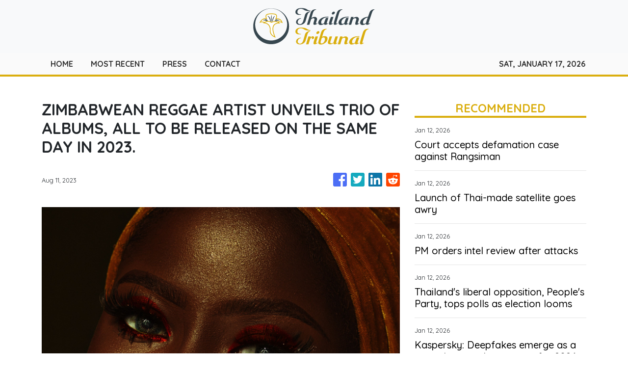

--- FILE ---
content_type: text/html; charset=utf-8
request_url: https://us-central1-vertical-news-network.cloudfunctions.net/get/fetch-include-rss
body_size: 22360
content:
[
  {
    "id": 111336553,
    "title": "Court accepts defamation case against Rangsiman",
    "summary": "The Criminal Court has accepted a criminal defamation case against People’s Party party-list MP Rangsiman Rome, ruling that his remarks accusing a foreign businessman of involvement in a scam and call-centre network were defamatory and not supported by evidence.",
    "slug": "court-accepts-defamation-case-against-rangsiman",
    "link": "https://www.bangkokpost.com/thailand/politics/3174020/court-accepts-defamation-case-against-rangsiman",
    "date_published": "2026-01-12T13:21:00.000Z",
    "images": "",
    "categories": "1558",
    "img_id": "0",
    "caption": "",
    "country": "Thailand",
    "source_type": "rss",
    "source": "Bangkok Post"
  },
  {
    "id": 111326031,
    "title": "Launch of Thai-made satellite goes awry",
    "summary": "The Indian Space Research Organisation (ISRO) has confirmed an anomaly during the launch sequence of a rocket carrying Thailand’s high-resolution Earth observation satellite THEOS-2A, resulted in the spacecraft not reaching its intended orbit.",
    "slug": "launch-of-thaimade-satellite-goes-awry",
    "link": "https://www.bangkokpost.com/thailand/general/3174010/launch-of-thaimade-satellite-goes-awry",
    "date_published": "2026-01-12T13:10:00.000Z",
    "images": "",
    "categories": "1558",
    "img_id": "0",
    "caption": "",
    "country": "Thailand",
    "source_type": "rss",
    "source": "Bangkok Post"
  },
  {
    "id": 111326032,
    "title": "PM orders intel review after attacks",
    "summary": "Prime Minister and Interior Minister Anutin Charnvirakul said intelligence operations need to be comprehensively overhauled following the weekend bombings and arson attacks in the southern border provinces.",
    "slug": "pm-orders-intel-review-after-attacks",
    "link": "https://www.bangkokpost.com/thailand/general/3174005/pm-orders-intel-review-after-attacks",
    "date_published": "2026-01-12T12:56:00.000Z",
    "images": "",
    "categories": "1558",
    "img_id": "0",
    "caption": "",
    "country": "Thailand",
    "source_type": "rss",
    "source": "Bangkok Post"
  },
  {
    "id": 111324877,
    "title": "US action in Venezuela fuels Asia’s fears of collapsing rules-based order",
    "summary": "America’s capture of Venezuelan strongman Nicolas Maduro in a special operation sent shock waves across the world. With characteristically bombastic rhetoric, US President Donald Trump hailed Operation Absolute Resolve as “an assault like people have not seen since World War II” and “one of the most stunning, effective and powerful displays of American military might” in history.\nHis deputies were quick to add that the operation also showed the long arm of the US justice system by accusing...",
    "slug": "us-action-in-venezuela-fuels-asias-fears-of-collapsing-rulesbased-order",
    "link": "https://www.scmp.com/opinion/asia-opinion/article/3339093/us-action-venezuela-fuels-asias-fears-collapsing-rules-based-order?utm_source=rss_feed",
    "date_published": "2026-01-12T12:30:11.000Z",
    "images": "https://cdn.i-scmp.com/sites/default/files/styles/1280x720/public/d8/images/canvas/2026/01/12/eeec6c7e-78f1-4065-b645-c824201e4605_76fae755.jpg?itok=1HSPwbdG&v=1768210846",
    "categories": "1558",
    "img_id": "0",
    "caption": "",
    "country": "SEA",
    "source_type": "rss",
    "source": "South China Morning Post"
  },
  {
    "id": 111324878,
    "title": "Singapore takes stock of lessons from Hong Kong’s Tai Po blaze",
    "summary": "Singapore has begun reviewing early findings from the investigation into Hong Kong’s deadly Tai Po high-rise blaze, with ministers signalling that lessons from the tragedy could feed into tighter rules on construction and maintenance works in the city state.\nLawmakers said in parliament on Monday that observations made by Hong Kong authorities about the fire at Wang Fuk Court would be studied and, where relevant, incorporated into Singapore’s legislation and policy framework.\nThe blaze, which...",
    "slug": "singapore-takes-stock-of-lessons-from-hong-kongs-tai-po-blaze",
    "link": "https://www.scmp.com/week-asia/health-environment/article/3339628/singapore-takes-stock-lessons-hong-kongs-tai-po-blaze?utm_source=rss_feed",
    "date_published": "2026-01-12T12:12:10.000Z",
    "images": "https://cdn.i-scmp.com/sites/default/files/styles/1280x720/public/d8/images/canvas/2026/01/12/be3297f7-07d4-469c-b209-daf922ddaf2f_53e94cbe.jpg?itok=gDbPyyha&v=1768219928",
    "categories": "1558",
    "img_id": "0",
    "caption": "",
    "country": "SEA",
    "source_type": "rss",
    "source": "South China Morning Post"
  },
  {
    "id": 111326033,
    "title": "Thailand's liberal opposition, People's Party, tops polls as election looms",
    "summary": "Thailand's progressive opposition People's Party and its ​leader are most favoured among voters for next month's general election, two surveys showed, underlining the stiff challenge facing caretaker Prime Minister Anutin Charnvirakul's bid to stay in power.",
    "slug": "thailands-liberal-opposition-peoples-party-tops-polls-as-election-looms",
    "link": "https://www.bangkokpost.com/thailand/politics/3173979/thailands-liberal-opposition-peoples-party-tops-polls-as-election-looms",
    "date_published": "2026-01-12T12:02:00.000Z",
    "images": "",
    "categories": "1558",
    "img_id": "0",
    "caption": "",
    "country": "Thailand",
    "source_type": "rss",
    "source": "Bangkok Post"
  },
  {
    "id": 111316994,
    "title": "Kaspersky: Deepfakes emerge as a top cybersecurity concern for 2026",
    "summary": "The rise of deepfakes has evolved from a fringe technological curiosity to one of the most pressing cybersecurity concerns heading into 2026, according to new predictions from Kaspersky. As AI adoption accelerates across the Asia Pacific (APAC), the region is becoming both a proving ground for innovation and a testing arena for increasingly sophisticated cyber […]\nThe post Kaspersky: Deepfakes emerge as a top cybersecurity concern for 2026 appeared first on e27.",
    "slug": "kaspersky-deepfakes-emerge-as-a-top-cybersecurity-concern-for-2026",
    "link": "https://e27.co/kapersky-deepfakes-20260112/",
    "date_published": "2026-01-12T10:43:25.000Z",
    "images": "https://e27.co/wp-content/uploads/2026/01/kaspersky_deepfake.PM_.jpg",
    "categories": "3492,4637,1005,1432,1436,2688,3484,3493,3552,3563,3566,4645,4654,4671,4728,4743,4751,4752,4758,4771,4772,4779,4780,4794,4795,4796,4797",
    "img_id": "0",
    "caption": "",
    "country": "SEA",
    "source_type": "rss",
    "source": "e27"
  },
  {
    "id": 111314954,
    "title": "Malaysian man posing as security guard forced woman to perform ‘indecent act’: police",
    "summary": "A Malaysian man has been arrested over allegations he posed as a security guard to rob a young couple in a car park in Kuala Lumpur before forcing the woman to perform “an indecent act”, police have said.\nWangsa Maju district police chief Assistant Commissioner Mohamad Lazim Ismail said a report was lodged on Wednesday after the alleged attack the previous night in Ayer Panas, Setapak, where the 19-year-old woman and her boyfriend were in their car eating burgers and recording a “mukbang...",
    "slug": "malaysian-man-posing-as-security-guard-forced-woman-to-perform-indecent-act-police",
    "link": "https://www.scmp.com/week-asia/people/article/3339611/malaysian-man-posing-security-guard-forced-woman-perform-indecent-act-police?utm_source=rss_feed",
    "date_published": "2026-01-12T10:28:55.000Z",
    "images": "https://cdn.i-scmp.com/sites/default/files/styles/1280x720/public/d8/images/canvas/2026/01/12/f0187bdf-db16-4d17-8929-958efe622021_76fe2b03.jpg?itok=-KnQwg2H&v=1768213734",
    "categories": "1558",
    "img_id": "0",
    "caption": "",
    "country": "SEA",
    "source_type": "rss",
    "source": "South China Morning Post"
  },
  {
    "id": 111316123,
    "title": "Video highlights gap between textbook Thai and real-life handwriting",
    "summary": "A video posted by the social media account @ThaibyChom, which teaches Thai to foreigners, has gone viral, sparking heated discussion and highlighting the striking contrast between textbook Thai script and how the language is commonly written by native speakers.",
    "slug": "video-highlights-gap-between-textbook-thai-and-reallife-handwriting",
    "link": "https://www.bangkokpost.com/thailand/general/3173928/video-highlights-gap-between-textbook-thai-and-reallife-handwriting",
    "date_published": "2026-01-12T10:10:00.000Z",
    "images": "",
    "categories": "1558",
    "img_id": "0",
    "caption": "",
    "country": "Thailand",
    "source_type": "rss",
    "source": "Bangkok Post"
  },
  {
    "id": 111316124,
    "title": "Arrest warrant for Chinese man after compatriot robbed in Pattaya",
    "summary": "CHON BURI - The Pattaya Provincial Court has issued an arrest warrant for a Chinese man suspected of tying up and robbing a Chinese property broker in her Mercedes-Benz  at a housing estate on Sunday night.",
    "slug": "arrest-warrant-for-chinese-man-after-compatriot-robbed-in-pattaya",
    "link": "https://www.bangkokpost.com/thailand/general/3173914/arrest-warrant-for-chinese-man-after-compatriot-robbed-in-pattaya",
    "date_published": "2026-01-12T09:20:00.000Z",
    "images": "",
    "categories": "1558",
    "img_id": "0",
    "caption": "",
    "country": "Thailand",
    "source_type": "rss",
    "source": "Bangkok Post"
  },
  {
    "id": 111303515,
    "title": "Japan’s top diplomat heads to Philippines with South China Sea top of mind",
    "summary": "Japan’s top diplomat is heading to the Philippines this week for talks expected to focus on maritime tensions in the South China Sea and Tokyo’s strategic role in the region.\nForeign Minister Toshimitsu Motegi’s stop in Manila on Thursday is part of a nine-day diplomatic tour of the Middle East and Asia that began last Saturday, with stops in Israel, the Palestinian territories, Qatar and India.\nHis talks with Philippine Foreign Affairs Secretary Maria Theresa Lazaro are expected to review...",
    "slug": "japans-top-diplomat-heads-to-philippines-with-south-china-sea-top-of-mind",
    "link": "https://www.scmp.com/week-asia/politics/article/3339547/japans-top-diplomat-heads-philippines-south-china-sea-top-mind?utm_source=rss_feed",
    "date_published": "2026-01-12T09:00:10.000Z",
    "images": "https://cdn.i-scmp.com/sites/default/files/styles/1280x720/public/d8/images/canvas/2026/01/12/4799909c-236f-4607-b418-d8dd9600882b_93c33aa7.jpg?itok=nsrTFsXP&v=1768194376",
    "categories": "1558",
    "img_id": "0",
    "caption": "",
    "country": "SEA",
    "source_type": "rss",
    "source": "South China Morning Post"
  },
  {
    "id": 111306086,
    "title": "AI’s biggest bottleneck isn’t intelligence but fragmentation: i10X co-founder",
    "summary": "AI models are getting smarter by the week, but for most teams, the real struggle isn’t intelligence, it’s fragmentation. Too many tools, overlapping subscriptions, messy workflows, and no clear way to know what actually works. In Part 1 of e27’s interview with Patrick Linden, co-founder of Iterative- and Antler-backed i10X, which enables users to access […]\nThe post AI’s biggest bottleneck isn’t intelligence but fragmentation: i10X co-founder appeared first on e27.",
    "slug": "ais-biggest-bottleneck-isnt-intelligence-but-fragmentation-i10x-cofounder",
    "link": "https://e27.co/ais-biggest-bottleneck-isnt-intelligence-but-fragmentation-i10x-co-founder-20260112/",
    "date_published": "2026-01-12T08:54:24.000Z",
    "images": "https://e27.co/wp-content/uploads/2026/01/i1OX_interview_part_1.png",
    "categories": "3492,4637,1005,1432,1436,2688,3484,3493,3552,3563,3566,4645,4654,4671,4728,4743,4751,4752,4758,4771,4772,4779,4780,4794,4795,4796,4797",
    "img_id": "0",
    "caption": "",
    "country": "SEA",
    "source_type": "rss",
    "source": "e27"
  },
  {
    "id": 111304704,
    "title": "Army to regulate illegal river jetties on southern border",
    "summary": "In the wake of the weekend bombings, the army is closely checking all illegal piers along the Golok River in Narathiwat province with a plan to control their operations, believing they are used by insurgents entering and fleeing Thailand.",
    "slug": "army-to-regulate-illegal-river-jetties-on-southern-border",
    "link": "https://www.bangkokpost.com/thailand/general/3173873/army-to-regulate-illegal-river-jetties-on-southern-border",
    "date_published": "2026-01-12T08:11:00.000Z",
    "images": "",
    "categories": "1558",
    "img_id": "0",
    "caption": "",
    "country": "Thailand",
    "source_type": "rss",
    "source": "Bangkok Post"
  },
  {
    "id": 111303516,
    "title": "Philippine tourism chief’s magazine cover controversy prompts debate over branding",
    "summary": "The Philippines’ tourism chief has drawn criticism after appearing on the cover of a lifestyle magazine intended to promote the country’s destinations, reviving complaints that the department’s messaging has become overly focused on its leader at a time when visitor numbers are slipping.\nChristina Frasco, secretary of the Philippines’ Department of Tourism (DOT), appeared on the cover of the December issue of Philippine Topics, pictured against a beach backdrop and alongside a story on the...",
    "slug": "philippine-tourism-chiefs-magazine-cover-controversy-prompts-debate-over-branding",
    "link": "https://www.scmp.com/week-asia/people/article/3339575/philippine-tourism-chiefs-magazine-cover-controversy-prompts-debate-over-branding?utm_source=rss_feed",
    "date_published": "2026-01-12T08:07:32.000Z",
    "images": "https://cdn.i-scmp.com/sites/default/files/styles/1280x720/public/d8/images/canvas/2026/01/12/a5c8adfa-4955-4b9e-9b70-6f1ddc99aac9_24a85e0f.jpg?itok=qpPlcRKi&v=1768204156",
    "categories": "1558",
    "img_id": "0",
    "caption": "",
    "country": "SEA",
    "source_type": "rss",
    "source": "South China Morning Post"
  },
  {
    "id": 111296616,
    "title": "Crypto rebounds as gold hits all-time high and oil surges on Iran tensions",
    "summary": "Markets opened the week on a note of cautious optimism, even as US exchanges remained shuttered for a holiday on January 12, 2026. The momentum carried over from the previous Friday, when the S&P 500 notched a record close at 6,966.28, buoyed by unexpectedly strong US jobs data that tempered fears of imminent and aggressive […]\nThe post Crypto rebounds as gold hits all-time high and oil surges on Iran tensions appeared first on e27.",
    "slug": "crypto-rebounds-as-gold-hits-alltime-high-and-oil-surges-on-iran-tensions",
    "link": "https://e27.co/crypto-rebounds-as-gold-hits-all-time-high-and-oil-surges-on-iran-tensions-20260112/",
    "date_published": "2026-01-12T07:33:21.000Z",
    "images": "https://e27.co/wp-content/uploads/2026/01/e27-2.png",
    "categories": "3492,4637,1005,1432,1436,2688,3484,3493,3552,3563,3566,4645,4654,4671,4728,4743,4751,4752,4758,4771,4772,4779,4780,4794,4795,4796,4797",
    "img_id": "0",
    "caption": "",
    "country": "SEA",
    "source_type": "rss",
    "source": "e27"
  },
  {
    "id": 111294039,
    "title": "Myanmar’s pro-junta party wins Aung San Suu Kyi’s former seat: ‘surprise no one’",
    "summary": "Myanmar’s main pro-military party on Monday claimed victory in the parliamentary seat of sidelined democratic leader Aung San Suu Kyi in an election being derided as a ploy to prolong junta rule.\nThe armed forces have ruled Myanmar for most of the nation’s post-independence history before a decade-long democratic thaw saw civilians assume control.\nBut the military snatched back power with a 2021 coup, deposing and detaining Aung San Suu Kyi after claiming a landslide election victory over the...",
    "slug": "myanmars-projunta-party-wins-aung-san-suu-kyis-former-seat-surprise-no-one",
    "link": "https://www.scmp.com/news/asia/southeast-asia/article/3339573/myanmars-pro-junta-party-wins-aung-san-suu-kyis-former-seat-surprise-no-one?utm_source=rss_feed",
    "date_published": "2026-01-12T07:32:44.000Z",
    "images": "https://cdn.i-scmp.com/sites/default/files/styles/1280x720/public/d8/images/canvas/2026/01/12/d0b4ab63-ca63-42a9-b408-1459bdf30005_7eb6d9cc.jpg?itok=ba6XlbH5&v=1768203163",
    "categories": "1558",
    "img_id": "0",
    "caption": "",
    "country": "SEA",
    "source_type": "rss",
    "source": "South China Morning Post"
  },
  {
    "id": 111294040,
    "title": "Singaporean teen who made peer soak genitals in chilli oil, drink urine, given probation",
    "summary": "A Singaporean teenager who made another teenager perform degrading acts, such as soaking his genitals in chilli oil and drinking his own urine, was given 21 months’ probation on Monday.\nThe 18-year-old male pretended to be a female to deceive the male victim, also 18, into believing that they were in a romantic relationship.\nBoth the accused and the victim, who were around 16 at the time of the offences, cannot be named due to a gag order protecting their identities. The gag order also covers...",
    "slug": "singaporean-teen-who-made-peer-soak-genitals-in-chilli-oil-drink-urine-given-probation",
    "link": "https://www.scmp.com/news/asia/southeast-asia/article/3339563/singapore-teen-who-made-peer-soak-genitals-chilli-oil-drink-urine-given-probation?utm_source=rss_feed",
    "date_published": "2026-01-12T06:51:32.000Z",
    "images": "https://cdn.i-scmp.com/sites/default/files/styles/1280x720/public/d8/images/canvas/2026/01/12/50ff66ce-e686-4bab-8a32-e49083b22967_7c8e21e7.jpg?itok=flmtw912&v=1768200691",
    "categories": "1558",
    "img_id": "0",
    "caption": "",
    "country": "SEA",
    "source_type": "rss",
    "source": "South China Morning Post"
  },
  {
    "id": 111294041,
    "title": "Malaysian police seize drug-laced drinks worth US$246,000, dealer may face death penalty",
    "summary": "Drug-laced drinks worth almost 1 million ringgit (US$246,000) have been seized after a Malaysian narcotics bust that saw the arrest of one dealer.\nAt a press conference on Monday, Kuala Lumpur police chief Fadil Marsus said that the bust was conducted on Wednesday in the capital city, where a 29-year-old man was arrested.\n“Checks in his two vehicles and two residences led to the discovery of several drug packing and processing equipment alongside other drug seizures worth around 832,350...",
    "slug": "malaysian-police-seize-druglaced-drinks-worth-us246000-dealer-may-face-death-penalty",
    "link": "https://www.scmp.com/news/asia/southeast-asia/article/3339554/malaysian-police-seize-drug-laced-drinks-worth-us246000-dealer-faces-death-penalty?utm_source=rss_feed",
    "date_published": "2026-01-12T06:06:29.000Z",
    "images": "https://cdn.i-scmp.com/sites/default/files/styles/1280x720/public/d8/images/canvas/2026/01/12/8f743ad6-49af-4f81-bb98-5fbe27f4a196_60684e2f.jpg?itok=SaZIA_DT&v=1768197988",
    "categories": "1558",
    "img_id": "0",
    "caption": "",
    "country": "SEA",
    "source_type": "rss",
    "source": "South China Morning Post"
  },
  {
    "id": 111295175,
    "title": "Old Aussie sailor found dead on his yacht in Phuket",
    "summary": "PHUKET: An elderly Australian-British man was found dead on his yacht anchored off this southern island province on Sunday.",
    "slug": "old-aussie-sailor-found-dead-on-his-yacht-in-phuket",
    "link": "https://www.bangkokpost.com/thailand/general/3173840/old-aussie-sailor-found-dead-on-his-yacht-in-phuket",
    "date_published": "2026-01-12T05:58:00.000Z",
    "images": "",
    "categories": "1558",
    "img_id": "0",
    "caption": "",
    "country": "Thailand",
    "source_type": "rss",
    "source": "Bangkok Post"
  },
  {
    "id": 111285313,
    "title": "ICEx licence signals Indonesia’s shift from crypto speculation to infrastructure",
    "summary": "Indonesia has taken another step towards institutionalising its digital asset market after the Financial Services Authority (OJK) officially granted a business licence to International Crypto Exchange (ICEx). The licence was issued to ICEx’s operating entity, PT Fortune Integritas Mandiri. The approval positions ICEx as a key pillar in Indonesia’s evolving digital financial asset framework, which has […]\nThe post ICEx licence signals Indonesia’s shift from crypto speculation to infrastructure appeared first on e27.",
    "slug": "icex-licence-signals-indonesias-shift-from-crypto-speculation-to-infrastructure",
    "link": "https://e27.co/icex-licence-signals-indonesias-shift-from-crypto-speculation-to-infrastructure-20260112/",
    "date_published": "2026-01-12T05:49:25.000Z",
    "images": "https://e27.co/wp-content/uploads/2026/01/ICEx_licence_news.png",
    "categories": "3492,4637,1005,1432,1436,2688,3484,3493,3552,3563,3566,4645,4654,4671,4728,4743,4751,4752,4758,4771,4772,4779,4780,4794,4795,4796,4797",
    "img_id": "0",
    "caption": "",
    "country": "SEA",
    "source_type": "rss",
    "source": "e27"
  },
  {
    "id": 111283871,
    "title": "Curfew in Narathiwat lifted",
    "summary": "The night curfew in Narathiwat province was lifted on Monday, with security authorities confident they had control of the situation in the wake of the coordinated bombings and arson in the three southernmost border provinces.",
    "slug": "curfew-in-narathiwat-lifted",
    "link": "https://www.bangkokpost.com/thailand/general/3173800/curfew-in-narathiwat-lifted",
    "date_published": "2026-01-12T05:04:00.000Z",
    "images": "",
    "categories": "1558",
    "img_id": "0",
    "caption": "",
    "country": "Thailand",
    "source_type": "rss",
    "source": "Bangkok Post"
  },
  {
    "id": 111282731,
    "title": "Malaysian LGBTQ glamping event faces conservative backlash: ‘we are not criminals’",
    "summary": "A camping retreat marketed as “Glamping With Pride” has become Malaysia’s latest LGBTQ flashpoint after a poster for the event went viral, triggering outcry among Islamic authorities and a police investigation.\nThe dispute escalated on Monday after the Sultan of Selangor, Sharafuddin Idris Shah, ordered “firm action” against any activity linked to the retreat, according to a joint statement by the Selangor Islamic Religious Council (MAIS) and the Selangor mufti.\nThe statement said the Sultan had...",
    "slug": "malaysian-lgbtq-glamping-event-faces-conservative-backlash-we-are-not-criminals",
    "link": "https://www.scmp.com/week-asia/lifestyle-culture/article/3339543/malaysian-lgbtq-retreat-faces-conservative-backlash-we-are-not-criminals?utm_source=rss_feed",
    "date_published": "2026-01-12T04:41:40.000Z",
    "images": "https://cdn.i-scmp.com/sites/default/files/styles/1280x720/public/d8/images/canvas/2026/01/12/906fb24b-ac11-4508-b004-4ecdf22d5fa0_7fcc8b79.jpg?itok=hD0BegSM&v=1768192897",
    "categories": "1558",
    "img_id": "0",
    "caption": "",
    "country": "SEA",
    "source_type": "rss",
    "source": "South China Morning Post"
  },
  {
    "id": 111285314,
    "title": "Zeya Health wins Antler backing to ease SEA’s healthcare workforce crisis using AI",
    "summary": "Singapore-based healthtech startup Zeya Health has raised US$575,000 in pre-seed funding to expand its AI-native healthcare administration platform across the Asia-Pacific region. The round was led by Antler, with participation from a group of strategic angel investors. Also Read: Profit with purpose: Bridging the digital divide in healthcare The funding comes amid mounting pressure on Southeast Asia’s healthcare systems. The […]\nThe post Zeya Health wins Antler backing to ease SEA’s healthcare workforce crisis using AI appeared first on e27.",
    "slug": "zeya-health-wins-antler-backing-to-ease-seas-healthcare-workforce-crisis-using-ai",
    "link": "https://e27.co/zeya-health-wins-antler-backing-to-ease-seas-healthcare-workforce-crisis-using-ai-20260112/",
    "date_published": "2026-01-12T04:28:48.000Z",
    "images": "https://e27.co/wp-content/uploads/2026/01/Zeya_health_funding.png",
    "categories": "3492,4637,1005,1432,1436,2688,3484,3493,3552,3563,3566,4645,4654,4671,4728,4743,4751,4752,4758,4771,4772,4779,4780,4794,4795,4796,4797",
    "img_id": "0",
    "caption": "",
    "country": "SEA",
    "source_type": "rss",
    "source": "e27"
  },
  {
    "id": 111283872,
    "title": "Israelis arrested partying with drugs on Koh Phangan",
    "summary": "SURAT THANI - Police arrested three Israelis and seized a variety of illicit drugs at a party on Koh Phangan, and apprehended their alleged supplier.",
    "slug": "israelis-arrested-partying-with-drugs-on-koh-phangan",
    "link": "https://www.bangkokpost.com/thailand/general/3173769/israelis-arrested-partying-with-drugs-on-koh-phangan",
    "date_published": "2026-01-12T04:24:00.000Z",
    "images": "",
    "categories": "1558",
    "img_id": "0",
    "caption": "",
    "country": "Thailand",
    "source_type": "rss",
    "source": "Bangkok Post"
  },
  {
    "id": 111283873,
    "title": "Chinese woman bound, robbed, left in crashed Mercedes",
    "summary": "PATTAYA - A Chinese woman found wrapped in adhesive tape inside a crashed Mercedes-Benz at the back of a housing estate told police she had been lured there and robbed.",
    "slug": "chinese-woman-bound-robbed-left-in-crashed-mercedes",
    "link": "https://www.bangkokpost.com/thailand/general/3173760/chinese-woman-bound-robbed-left-in-crashed-mercedes",
    "date_published": "2026-01-12T04:01:00.000Z",
    "images": "",
    "categories": "1558",
    "img_id": "0",
    "caption": "",
    "country": "Thailand",
    "source_type": "rss",
    "source": "Bangkok Post"
  },
  {
    "id": 111274995,
    "title": "The IPO window is open, and SEA startups are walking through",
    "summary": "The way Southeast Asian startups exit the market is undergoing a fundamental transformation. While the total number of exits remains lower than previous peaks, the public markets are showing signs of significant life. The region recorded 15 IPOs in 2025, a substantial 67 per cent increase from the nine recorded in 2024. This trend, highlighted by the “SEA Tech […]\nThe post The IPO window is open, and SEA startups are walking through appeared first on e27.",
    "slug": "the-ipo-window-is-open-and-sea-startups-are-walking-through",
    "link": "https://e27.co/the-ipo-window-is-open-and-sea-startups-are-walking-through-20260112/",
    "date_published": "2026-01-12T02:49:08.000Z",
    "images": "https://e27.co/wp-content/uploads/2026/01/SEA_tech_report_4.png",
    "categories": "3492,4637,1005,1432,1436,2688,3484,3493,3552,3563,3566,4645,4654,4671,4728,4743,4751,4752,4758,4771,4772,4779,4780,4794,4795,4796,4797",
    "img_id": "0",
    "caption": "",
    "country": "SEA",
    "source_type": "rss",
    "source": "e27"
  },
  {
    "id": 111274996,
    "title": "The ASEAN AI rush: Why “move fast and break things” is a dangerous strategy for risk",
    "summary": "Let’s be real for a second. If you walked through any tech conference in Jakarta, Singapore, or Kuala Lumpur this year, you couldn’t go five meters without hearing the words “Generative AI.” It’s the shiny new toy. We are all rushing to integrate it into our customer service, our coding workflows, and our data analysis. […]\nThe post The ASEAN AI rush: Why “move fast and break things” is a dangerous strategy for risk appeared first on e27.",
    "slug": "the-asean-ai-rush-why-move-fast-and-break-things-is-a-dangerous-strategy-for-risk",
    "link": "https://e27.co/the-asean-ai-rush-why-move-fast-and-break-things-is-a-dangerous-strategy-for-risk-20260111/",
    "date_published": "2026-01-12T02:33:26.000Z",
    "images": "https://e27.co/wp-content/uploads/2025/12/e27-7.png",
    "categories": "3492,4637,1005,1432,1436,2688,3484,3493,3552,3563,3566,4645,4654,4671,4728,4743,4751,4752,4758,4771,4772,4779,4780,4794,4795,4796,4797",
    "img_id": "0",
    "caption": "",
    "country": "SEA",
    "source_type": "rss",
    "source": "e27"
  },
  {
    "id": 111263220,
    "title": "Why retailers must think like tech companies to thrive in a data-driven economy",
    "summary": "Retailers are entering the year-end shopping season with renewed optimism as consumer sentiment improves after a period of uncertainty around tariffs and trade policies. Optimism alone, however, is not enough. In today’s data-driven economy, the retail companies that succeed are those that think and act like technology companies.  Modern retail runs on data.  From inventory […]\nThe post Why retailers must think like tech companies to thrive in a data-driven economy appeared first on e27.",
    "slug": "why-retailers-must-think-like-tech-companies-to-thrive-in-a-datadriven-economy",
    "link": "https://e27.co/why-retailers-must-think-like-tech-companies-to-thrive-in-a-data-driven-economy-20260108/",
    "date_published": "2026-01-12T02:00:28.000Z",
    "images": "https://e27.co/wp-content/uploads/2025/12/e27-6-1.png",
    "categories": "3492,4637,1005,1432,1436,2688,3484,3493,3552,3563,3566,4645,4654,4671,4728,4743,4751,4752,4758,4771,4772,4779,4780,4794,4795,4796,4797",
    "img_id": "0",
    "caption": "",
    "country": "SEA",
    "source_type": "rss",
    "source": "e27"
  },
  {
    "id": 111263221,
    "title": "4 marketing trends that will dominate budgets and strategies in 2026",
    "summary": "From the rise of AI integration to the sustained popularity of brand-influencer collaborations, these are the crucial changes marketers should navigate to thrive in the upcoming year. Marketing is an ever-changing field, but some years bring significant shifts that reshape how brands engage with their audiences. Looking ahead to 2026, the blend of technological innovation […]\nThe post 4 marketing trends that will dominate budgets and strategies in 2026 appeared first on e27.",
    "slug": "4-marketing-trends-that-will-dominate-budgets-and-strategies-in-2026",
    "link": "https://e27.co/4-marketing-trends-that-will-dominate-budgets-and-strategies-in-2026-20260106/",
    "date_published": "2026-01-12T01:30:08.000Z",
    "images": "https://e27.co/wp-content/uploads/2026/01/e27.png",
    "categories": "3492,4637,1005,1432,1436,2688,3484,3493,3552,3563,3566,4645,4654,4671,4728,4743,4751,4752,4758,4771,4772,4779,4780,4794,4795,4796,4797",
    "img_id": "0",
    "caption": "",
    "country": "SEA",
    "source_type": "rss",
    "source": "e27"
  },
  {
    "id": 111263222,
    "title": "How Gemini supercharges the Google Workspace you already use",
    "summary": "Most founders start the day the same way: clearing emails in the morning, moving through back-to-back meetings by midday, and making dozens of small decisions in between. By the end of the day, the calendar is full and the inbox is quieter and yet, progress feels harder to point to. Time is spent coordinating, catching […]\nThe post How Gemini supercharges the Google Workspace you already use appeared first on e27.",
    "slug": "how-gemini-supercharges-the-google-workspace-you-already-use",
    "link": "https://e27.co/how-gemini-supercharges-the-google-workspace-you-already-use-20260111/",
    "date_published": "2026-01-12T01:05:47.000Z",
    "images": "https://e27.co/wp-content/uploads/2026/01/44.jpg",
    "categories": "3492,4637,1005,1432,1436,2688,3484,3493,3552,3563,3566,4645,4654,4671,4728,4743,4751,4752,4758,4771,4772,4779,4780,4794,4795,4796,4797",
    "img_id": "0",
    "caption": "",
    "country": "SEA",
    "source_type": "rss",
    "source": "e27"
  },
  {
    "id": 111263223,
    "title": "Top 10 UN SDG problem-based sector opportunities for Southeast Asia and Pacific startups in 2026",
    "summary": "Southeast Asia and the Pacific region are at a critical juncture, facing unique challenges and immense innovation potential. For startups looking to build impactful and profitable ventures, focusing on problem-based solutions aligned with the UN Sustainable Development Goals (SDGs) offers a clear roadmap. In 2026, the following 10 sectors present the most compelling opportunities. The power […]\nThe post Top 10 UN SDG problem-based sector opportunities for Southeast Asia and Pacific startups in 2026 appeared first on e27.",
    "slug": "top-10-un-sdg-problembased-sector-opportunities-for-southeast-asia-and-pacific-startups-in-2026",
    "link": "https://e27.co/top-10-un-sdg-problem-based-sector-opportunities-for-southeast-asia-and-pacific-startups-in-2026-20260106/",
    "date_published": "2026-01-12T01:00:48.000Z",
    "images": "https://e27.co/wp-content/uploads/2026/01/e27-2026-01-06T134955.944.png",
    "categories": "3492,4637,1005,1432,1436,2688,3484,3493,3552,3563,3566,4645,4654,4671,4728,4743,4751,4752,4758,4771,4772,4779,4780,4794,4795,4796,4797",
    "img_id": "0",
    "caption": "",
    "country": "SEA",
    "source_type": "rss",
    "source": "e27"
  },
  {
    "id": 111263224,
    "title": "Why cloud visibility will become the next competitive advantage for ASEAN enterprises",
    "summary": "Rather than treating cloud spend as a back-office responsibility, leading organisations are starting to manage it as an operational discipline. This aligns teams around shared data, enabling clearer decisions on infrastructure, scaling, and performance and making cloud investments easier to forecast and optimise as the business grows. Drawing from its work with enterprises across the […]\nThe post Why cloud visibility will become the next competitive advantage for ASEAN enterprises appeared first on e27.",
    "slug": "why-cloud-visibility-will-become-the-next-competitive-advantage-for-asean-enterprises",
    "link": "https://e27.co/why-cloud-visibility-will-become-the-next-competitive-advantage-for-asean-enterprises-20260111/",
    "date_published": "2026-01-12T01:00:34.000Z",
    "images": "https://e27.co/wp-content/uploads/2026/01/10.png",
    "categories": "3492,4637,1005,1432,1436,2688,3484,3493,3552,3563,3566,4645,4654,4671,4728,4743,4751,4752,4758,4771,4772,4779,4780,4794,4795,4796,4797",
    "img_id": "0",
    "caption": "",
    "country": "SEA",
    "source_type": "rss",
    "source": "e27"
  },
  {
    "id": 111260627,
    "title": "Philippine army colonel faces charges after anti-Marcos post goes viral amid coup concerns",
    "summary": "A Philippine army colonel relieved for his anti-Marcos stance has “voluntarily” returned to his unit and will face charges and psychiatric evaluation, according to his superior.\nAudie Mongao was on Friday discharged from command of the Armed Forces of the Philippines Training Support Group after he publicly withdrew support for President Ferdinand Marcos Jnr in a social media post, saying “it’s too much, enough already”.\nArmy spokesman Louie Dema-ala said Mongao was “put into attached/unassigned...",
    "slug": "philippine-army-colonel-faces-charges-after-antimarcos-post-goes-viral-amid-coup-concerns",
    "link": "https://www.scmp.com/week-asia/politics/article/3339488/philippine-army-colonel-faces-charges-after-anti-marcos-post-goes-viral-amid-coup-concerns?utm_source=rss_feed",
    "date_published": "2026-01-12T00:00:14.000Z",
    "images": "https://cdn.i-scmp.com/sites/default/files/styles/1280x720/public/d8/images/canvas/2026/01/11/9b989f99-b4b4-4d36-95a3-b577d63152c8_1293a96b.jpg?itok=ldVq6G9o&v=1768121399",
    "categories": "1558",
    "img_id": "0",
    "caption": "",
    "country": "SEA",
    "source_type": "rss",
    "source": "South China Morning Post"
  },
  {
    "id": 111249594,
    "title": "Economic Party seizes the moment",
    "summary": "Gen Rangsi Kitiyansap, 62, is a retired army general and leader of the Economic Party. He grew up in a family business casting Buddha statues and graduated from the Armed Forces Academies Preparatory School, Class 22.",
    "slug": "economic-party-seizes-the-moment",
    "link": "https://www.bangkokpost.com/thailand/politics/3173533/economic-party-seizes-the-moment",
    "date_published": "2026-01-11T21:50:00.000Z",
    "images": "",
    "categories": "1558",
    "img_id": "0",
    "caption": "",
    "country": "Thailand",
    "source_type": "rss",
    "source": "Bangkok Post"
  },
  {
    "id": 111249595,
    "title": "Facial scan to prevent health fund fraud",
    "summary": "The National Health Security Office (NHSO) will roll out facial scan verification on Monday as part of an upgrade to the Universal Health Coverage scheme, with the goal of preventing fraud.",
    "slug": "facial-scan-to-prevent-health-fund-fraud",
    "link": "https://www.bangkokpost.com/thailand/general/3173423/facial-scan-to-prevent-health-fund-fraud",
    "date_published": "2026-01-11T21:47:00.000Z",
    "images": "",
    "categories": "1558",
    "img_id": "0",
    "caption": "",
    "country": "Thailand",
    "source_type": "rss",
    "source": "Bangkok Post"
  },
  {
    "id": 111249596,
    "title": "Social media ban for kids?",
    "summary": "Australia notched up a world first last December when it imposed a nationwide social media ban on users under 16 through the Online Safety Amendment (Social Media Minimum Age) Bill. The law prohibits them from holding accounts on major platforms including TikTok, X, Facebook, Instagram, YouTube, Snapchat and Threads.",
    "slug": "social-media-ban-for-kids",
    "link": "https://www.bangkokpost.com/thailand/special-reports/3173613/social-media-ban-for-kids",
    "date_published": "2026-01-11T21:40:00.000Z",
    "images": "",
    "categories": "1558",
    "img_id": "0",
    "caption": "",
    "country": "Thailand",
    "source_type": "rss",
    "source": "Bangkok Post"
  },
  {
    "id": 111249597,
    "title": "Nuts and bolts of the referendum",
    "summary": "Thailand is heading towards another national referendum on constitutional change, to coincide with the next general election on Feb 8.",
    "slug": "nuts-and-bolts-of-the-referendum",
    "link": "https://www.bangkokpost.com/thailand/politics/3173523/nuts-and-bolts-of-the-referendum",
    "date_published": "2026-01-11T21:37:00.000Z",
    "images": "",
    "categories": "1558",
    "img_id": "0",
    "caption": "",
    "country": "Thailand",
    "source_type": "rss",
    "source": "Bangkok Post"
  },
  {
    "id": 111249598,
    "title": "Poll leaders narrow gap",
    "summary": "Prime Minister Anutin Charnvirakul has narrowed the gap with poll leader Natthaphong Ruengpanyawut in the latest survey by the National Institute for Development Administration (Nida), signalling an increasingly competitive race for the premiership ahead of the Feb 8 general election.",
    "slug": "poll-leaders-narrow-gap",
    "link": "https://www.bangkokpost.com/thailand/politics/3173373/poll-leaders-narrow-gap",
    "date_published": "2026-01-11T20:12:00.000Z",
    "images": "",
    "categories": "1558",
    "img_id": "0",
    "caption": "",
    "country": "Thailand",
    "source_type": "rss",
    "source": "Bangkok Post"
  },
  {
    "id": 111261763,
    "title": "Somchai criticises EC's 'biased' info",
    "summary": "Former senator Somchai Swangkarn has urged the Election Commission (EC) to suspend the distribution of referendum information materials to households nationwide, arguing that the content is biased for portraying the 2017 constitution as undemocratic.",
    "slug": "somchai-criticises-ecs-biased-info",
    "link": "https://www.bangkokpost.com/thailand/politics/3173448/somchai-criticises-ecs-biased-info",
    "date_published": "2026-01-11T18:01:00.000Z",
    "images": "",
    "categories": "1558",
    "img_id": "0",
    "caption": "",
    "country": "Thailand",
    "source_type": "rss",
    "source": "Bangkok Post"
  },
  {
    "id": 111261762,
    "title": "Cops raid illegal poker den",
    "summary": "CHON BURI: Ten people were arrested in a raid on an illegal poker den in Chon Buri, following an investigation into the illegal sale of nitrous oxide, commonly known as \"laughing gas\".",
    "slug": "cops-raid-illegal-poker-den",
    "link": "https://www.bangkokpost.com/thailand/general/3173503/cops-raid-illegal-poker-den",
    "date_published": "2026-01-11T18:01:00.000Z",
    "images": "",
    "categories": "1558",
    "img_id": "0",
    "caption": "",
    "country": "Thailand",
    "source_type": "rss",
    "source": "Bangkok Post"
  },
  {
    "id": 111194715,
    "title": "Malaysia suspends Grok access amid global backlash on Musk’s AI",
    "summary": "Malaysia suspended access to Elon Musk’s chatbot Grok over AI-generated pornographic content, the country’s tech regulator said on Sunday.\nThe decision follows global backlash after it emerged that Grok’s image creation feature allowed users to sexualise pictures of women and children using simple text prompts.\nOn Saturday, Indonesia became the first country to deny all access to the tool, which has been restricted to paying subscribers elsewhere.\nThe Malaysian Communications and Multimedia...",
    "slug": "malaysia-suspends-grok-access-amid-global-backlash-on-musks-ai",
    "link": "https://www.scmp.com/news/asia/southeast-asia/article/3339510/malaysia-suspends-grok-access-amid-global-backlash-musks-ai?utm_source=rss_feed",
    "date_published": "2026-01-11T13:03:38.000Z",
    "images": "https://cdn.i-scmp.com/sites/default/files/styles/1280x720/public/d8/images/canvas/2026/01/11/5d2325db-5888-47a9-a23f-de0ddd0a4c06_4a58d7b2.jpg?itok=LX64qvTg&v=1768136615",
    "categories": "1558",
    "img_id": "0",
    "caption": "",
    "country": "SEA",
    "source_type": "rss",
    "source": "South China Morning Post"
  },
  {
    "id": 111195829,
    "title": "UTN vows cost relief, rejects graft",
    "summary": "The United Thai Nation (UTN) Party has highlighted cost-of-living relief as core policy and rejected grey capital.",
    "slug": "utn-vows-cost-relief-rejects-graft",
    "link": "https://www.bangkokpost.com/thailand/politics/3173328/utn-vows-cost-relief-rejects-graft",
    "date_published": "2026-01-11T10:52:00.000Z",
    "images": "",
    "categories": "1558",
    "img_id": "0",
    "caption": "",
    "country": "Thailand",
    "source_type": "rss",
    "source": "Bangkok Post"
  },
  {
    "id": 111174247,
    "title": "Night curfew in Narathiwat, border controls tightened",
    "summary": "NARATHIWAT - A night curfew has been imposed in Narathiwat and security tightened at border crossings with Malaysia following the bombings and arson at 11 petrol stations across three southern border provinces early Sunday morning.",
    "slug": "night-curfew-in-narathiwat-border-controls-tightened",
    "link": "https://www.bangkokpost.com/thailand/general/3173319/night-curfew-in-narathiwat-border-controls-tightened",
    "date_published": "2026-01-11T09:21:00.000Z",
    "images": "",
    "categories": "1558",
    "img_id": "0",
    "caption": "",
    "country": "Thailand",
    "source_type": "rss",
    "source": "Bangkok Post"
  },
  {
    "id": 111173107,
    "title": "4 injured in bombings in Thailand’s south amid ongoing insurgency",
    "summary": "Assailants detonated bombs at nearly a dozen petrol stations in Thailand’s south early Sunday, injuring four people, the army said, the latest attacks in the insurgency-hit region.\nA low-level conflict since 2004 has killed thousands of people as rebels in the Muslim-majority region bordering Malaysia battle for greater autonomy.\nSeveral bombs exploded within a 40-minute period after midnight on Sunday, igniting 11 petrol stations across Thailand’s southernmost provinces of Narathiwat, Pattani...",
    "slug": "4-injured-in-bombings-in-thailands-south-amid-ongoing-insurgency",
    "link": "https://www.scmp.com/news/asia/southeast-asia/article/3339487/4-injured-bombings-thailands-south-amid-ongoing-insurgency?utm_source=rss_feed",
    "date_published": "2026-01-11T08:31:53.000Z",
    "images": "https://cdn.i-scmp.com/sites/default/files/styles/1280x720/public/d8/images/canvas/2026/01/11/e6420a5e-03e6-4736-9d58-c44574e7d111_0faf205d.jpg?itok=60nmgkpB&v=1768120310",
    "categories": "1558",
    "img_id": "0",
    "caption": "",
    "country": "SEA",
    "source_type": "rss",
    "source": "South China Morning Post"
  },
  {
    "id": 111168957,
    "title": "Southern petrol supply 'secure' despite petrol station bombings",
    "summary": "The Ministry of Energy has confirmed the security of the petrol supply in the far South following the coordinated bombings and arson at 11 PTT petrol stations in three border provinces early Sunday morning.",
    "slug": "southern-petrol-supply-secure-despite-petrol-station-bombings",
    "link": "https://www.bangkokpost.com/thailand/general/3173294/southern-petrol-supply-secure-despite-petrol-station-bombings",
    "date_published": "2026-01-11T07:44:00.000Z",
    "images": "",
    "categories": "1558",
    "img_id": "0",
    "caption": "",
    "country": "Thailand",
    "source_type": "rss",
    "source": "Bangkok Post"
  },
  {
    "id": 111174248,
    "title": "Tour speedboat hits trawler, tourist killed, off Krabi coast",
    "summary": "A tour speedboat collided with a trawler near Koh Khai-Koh Phi Phi in Krabi province on Sunday injuring 22 people, one of whom later died.",
    "slug": "tour-speedboat-hits-trawler-tourist-killed-off-krabi-coast",
    "link": "https://www.bangkokpost.com/thailand/general/3173284/tour-speedboat-hits-trawler-tourist-killed-off-krabi-coast",
    "date_published": "2026-01-11T07:43:00.000Z",
    "images": "",
    "categories": "1558",
    "img_id": "0",
    "caption": "",
    "country": "Thailand",
    "source_type": "rss",
    "source": "Bangkok Post"
  },
  {
    "id": 111168958,
    "title": "Tour speedboat hits trawler, 22 injured, off Krabi coast",
    "summary": "A tour speedboard collided with a trawler near Koh Khai-Koh Phi Phi in Krabi province on Sunday, injuring 22 people, one critically.",
    "slug": "tour-speedboat-hits-trawler-22-injured-off-krabi-coast",
    "link": "https://www.bangkokpost.com/thailand/general/3173284/tour-speedboat-hits-trawler-22-injured-off-krabi-coast",
    "date_published": "2026-01-11T06:43:00.000Z",
    "images": "",
    "categories": "1558",
    "img_id": "0",
    "caption": "",
    "country": "Thailand",
    "source_type": "rss",
    "source": "Bangkok Post"
  },
  {
    "id": 111173108,
    "title": "Singapore businesses list rising costs and tariffs as their biggest challenges",
    "summary": "For businesses in Singapore, such as skincare chain Kskin, the global trade environment has become more challenging in recent years as a result of hurdles ranging from rising costs and US tariffs to fast-changing regulations.\nKskin began venturing overseas in 2023 and has opened outlets in Malaysia, the Philippines and the US. Due to the tariffs, the costs of Kskin’s equipment and products have risen in recent months.\nBrian Ng, the firm’s director, told This Week in Asia: “Our margins [at...",
    "slug": "singapore-businesses-list-rising-costs-and-tariffs-as-their-biggest-challenges",
    "link": "https://www.scmp.com/week-asia/economics/article/3339397/singapore-businesses-list-rising-costs-and-tariffs-their-biggest-challenges?utm_source=rss_feed",
    "date_published": "2026-01-11T06:30:09.000Z",
    "images": "https://cdn.i-scmp.com/sites/default/files/styles/1280x720/public/d8/images/canvas/2026/01/09/af65cb8a-e8c0-4173-ad48-7e43894a59da_aab3979f.jpg?itok=NX7DM_uL&v=1767967807",
    "categories": "1558",
    "img_id": "0",
    "caption": "",
    "country": "SEA",
    "source_type": "rss",
    "source": "South China Morning Post"
  },
  {
    "id": 111168959,
    "title": "Disability groups warn of barriers to fair voting ahead of election",
    "summary": "Local disability organisations are concerned that next month's general election will not allow people with disabilities to vote on an equal footing, citing poor access to policy information, inadequate voting aids and confusion surrounding the planned use of a coloured-coded ballot paper.",
    "slug": "disability-groups-warn-of-barriers-to-fair-voting-ahead-of-election",
    "link": "https://www.bangkokpost.com/thailand/politics/3173293/disability-groups-warn-of-barriers-to-fair-voting-ahead-of-election",
    "date_published": "2026-01-11T06:26:00.000Z",
    "images": "",
    "categories": "1558",
    "img_id": "0",
    "caption": "",
    "country": "Thailand",
    "source_type": "rss",
    "source": "Bangkok Post"
  },
  {
    "id": 111157584,
    "title": "French pedestrian killed by drunk driver in Phuket",
    "summary": "PHUKET – A French pedestrian has died after being struck by a car driven by a drunk driver fleeing after crashing into six parked vehicles in Muang district, around noon on Saturday.",
    "slug": "french-pedestrian-killed-by-drunk-driver-in-phuket",
    "link": "https://www.bangkokpost.com/thailand/general/3173269/french-pedestrian-killed-by-drunk-driver-in-phuket",
    "date_published": "2026-01-11T04:57:00.000Z",
    "images": "",
    "categories": "1558",
    "img_id": "0",
    "caption": "",
    "country": "Thailand",
    "source_type": "rss",
    "source": "Bangkok Post"
  },
  {
    "id": 111157585,
    "title": "Honoured health reformer Prawase dies aged 93",
    "summary": "Dr Prawase Wasi, one of Thailand’s most honoured public health scholars and civil society leaders, passed away peacefully at his home in Bangkok on Saturday night. He was 93.",
    "slug": "honoured-health-reformer-prawase-dies-aged-93",
    "link": "https://www.bangkokpost.com/thailand/general/3173259/honoured-health-reformer-prawase-dies-aged-93",
    "date_published": "2026-01-11T04:12:00.000Z",
    "images": "",
    "categories": "1558",
    "img_id": "0",
    "caption": "",
    "country": "Thailand",
    "source_type": "rss",
    "source": "Bangkok Post"
  },
  {
    "id": 111144501,
    "title": "Malaysia vows crackdown on air force officers’ ‘immoral culture’",
    "summary": "Some 20 Royal Malaysian Air Force (RMAF) officers are believed to be involved in immoral activities dubbed ��yeye culture”.\nAccording to RMAF chief Muhamad Norazlan Aris, initial investigations by the air force on Tuesday revealed that 20 officers were involved.\n“We will ensure that action is taken based on the armed forces’ laws and regulations. Such immoral culture is not the norm for the air force,” he said in a statement on Saturday.\nMuhamad Norazlan said the RMAF viewed the infringement on...",
    "slug": "malaysia-vows-crackdown-on-air-force-officers-immoral-culture",
    "link": "https://www.scmp.com/news/asia/southeast-asia/article/3339476/malaysia-vows-crackdown-air-force-officers-immoral-culture?utm_source=rss_feed",
    "date_published": "2026-01-11T03:33:07.000Z",
    "images": "https://cdn.i-scmp.com/sites/default/files/styles/1280x720/public/d8/images/canvas/2026/01/11/19b9d618-d23d-4aff-805a-61dfd664b8e8_e31c062b.jpg?itok=LEZLxZfG&v=1768102383",
    "categories": "1558",
    "img_id": "0",
    "caption": "",
    "country": "SEA",
    "source_type": "rss",
    "source": "South China Morning Post"
  },
  {
    "id": 111145623,
    "title": "Unsafe dust levels over half of Bangkok",
    "summary": "Unsafe levels of ultrafine dust blanketed 27 of the 50 districts of Bangkok on Sunday, with Pathum Wan the worst affected, the Bangkok Air Quality Information Centre said.",
    "slug": "unsafe-dust-levels-over-half-of-bangkok",
    "link": "https://www.bangkokpost.com/thailand/general/3173253/unsafe-dust-levels-over-half-of-bangkok",
    "date_published": "2026-01-11T03:04:00.000Z",
    "images": "",
    "categories": "1558",
    "img_id": "0",
    "caption": "",
    "country": "Thailand",
    "source_type": "rss",
    "source": "Bangkok Post"
  },
  {
    "id": 111157586,
    "title": "People’s Party and leader are favourites, according to Nida poll",
    "summary": "The People’s Party (PP) is the favourite for the Feb 8 general election, for both its prime ministerial and MP candidates, according to an opinion survey by the National Institution for Development Administration.",
    "slug": "peoples-party-and-leader-are-favourites-according-to-nida-poll",
    "link": "https://www.bangkokpost.com/thailand/politics/3173244/peoples-party-and-leader-are-favourites-according-to-nida-poll",
    "date_published": "2026-01-11T00:52:00.000Z",
    "images": "",
    "categories": "1558",
    "img_id": "0",
    "caption": "",
    "country": "Thailand",
    "source_type": "rss",
    "source": "Bangkok Post"
  },
  {
    "id": 111133941,
    "title": "People’s Party and its leader are most favourite choices for election next month",
    "summary": "The People’s Party (PP) prime ministerial and MP candidates are the most favourite choices of people nationwide for the Feb 8 general election, according to an opinion survey by the National Institution for Development Administration.",
    "slug": "peoples-party-and-its-leader-are-most-favourite-choices-for-election-next-month",
    "link": "https://www.bangkokpost.com/thailand/politics/3173244/peoples-party-and-its-leader-are-most-favourite-choices-for-election-next-month",
    "date_published": "2026-01-11T00:52:00.000Z",
    "images": "",
    "categories": "1558",
    "img_id": "0",
    "caption": "",
    "country": "Thailand",
    "source_type": "rss",
    "source": "Bangkok Post"
  },
  {
    "id": 111185122,
    "title": "Bombs, arson at 11 PTT petrol stations in deep South",
    "summary": "Eleven PTT petrol stations were attacked with fire and bombs in three southern border provinces early Sunday morning. No casualties were initially reported.",
    "slug": "bombs-arson-at-11-ptt-petrol-stations-in-deep-south",
    "link": "https://www.bangkokpost.com/thailand/general/3173238/bombs-arson-at-11-ptt-petrol-stations-in-deep-south",
    "date_published": "2026-01-11T00:29:00.000Z",
    "images": "",
    "categories": "1558",
    "img_id": "0",
    "caption": "",
    "country": "Thailand",
    "source_type": "rss",
    "source": "Bangkok Post"
  },
  {
    "id": 111145624,
    "title": "Bombings at 11 PTT petrol stations in deep South",
    "summary": "Eleven PTT petrol stations were bombed in three southern border provinces early Sunday morning. No casualties were initially reported.",
    "slug": "bombings-at-11-ptt-petrol-stations-in-deep-south",
    "link": "https://www.bangkokpost.com/thailand/general/3173238/bombings-at-11-ptt-petrol-stations-in-deep-south",
    "date_published": "2026-01-11T00:29:00.000Z",
    "images": "",
    "categories": "1558",
    "img_id": "0",
    "caption": "",
    "country": "Thailand",
    "source_type": "rss",
    "source": "Bangkok Post"
  },
  {
    "id": 111133942,
    "title": "Bombing at 11 PTT petrol stations in deep South",
    "summary": "Eleven PTT petrol stations were bombed in three southern border provinces late Saturday night. No casualties were initially reported.",
    "slug": "bombing-at-11-ptt-petrol-stations-in-deep-south",
    "link": "https://www.bangkokpost.com/thailand/general/3173238/bombing-at-11-ptt-petrol-stations-in-deep-south",
    "date_published": "2026-01-11T00:29:00.000Z",
    "images": "",
    "categories": "1558",
    "img_id": "0",
    "caption": "",
    "country": "Thailand",
    "source_type": "rss",
    "source": "Bangkok Post"
  },
  {
    "id": 111132825,
    "title": "Indonesia eyes 6% growth in 2026 despite a jobs ‘time bomb’",
    "summary": "For Indonesia, much of the past year was more a marathon than a sprint, with Southeast Asia’s largest economy recording steady growth despite global headwinds, a tighter budget and mounting pressure on jobs and household spending at home.\nNow, Jakarta sees 2026 as the right time to pick up speed, setting its sights on an annual economic expansion of no less than 6 per cent.\nFinance Minister Purbaya Yudhi Sadewa insists the target is attainable through improved policy coordination and stronger...",
    "slug": "indonesia-eyes-6-growth-in-2026-despite-a-jobs-time-bomb",
    "link": "https://www.scmp.com/week-asia/economics/article/3339414/indonesia-eyes-6-growth-2026-despite-jobs-time-bomb?utm_source=rss_feed",
    "date_published": "2026-01-11T00:00:12.000Z",
    "images": "https://cdn.i-scmp.com/sites/default/files/styles/1280x720/public/d8/images/canvas/2026/01/10/d1c73761-52c7-41e4-ac6c-99f18de3c28d_e56cad7a.jpg?itok=PV6mq-AP&v=1768004997",
    "categories": "1558",
    "img_id": "0",
    "caption": "",
    "country": "SEA",
    "source_type": "rss",
    "source": "South China Morning Post"
  },
  {
    "id": 111133943,
    "title": "PP unveils Borwornsom as its health chief pick",
    "summary": "The People's Party (PP) has unveiled the sixth member of its \"People's Government Management Team\", introducing Dr Borwornsom Leerapan as a key figure in public health policy and a prospective public health minister should the party form the next government.",
    "slug": "pp-unveils-borwornsom-as-its-health-chief-pick",
    "link": "https://www.bangkokpost.com/thailand/politics/3172928/pp-unveils-borwornsom-as-its-health-chief-pick",
    "date_published": "2026-01-10T23:57:00.000Z",
    "images": "",
    "categories": "1558",
    "img_id": "0",
    "caption": "",
    "country": "Thailand",
    "source_type": "rss",
    "source": "Bangkok Post"
  },
  {
    "id": 111122870,
    "title": "PM hopes for nation of 'bilingual kids'",
    "summary": "Prime Minister Anutin Charnvirakul said he hoped Thai youth would grow up bilingual with global outlooks, as he presided over National Children's Day celebrations at Government House.",
    "slug": "pm-hopes-for-nation-of-bilingual-kids",
    "link": "https://www.bangkokpost.com/thailand/general/3173003/pm-hopes-for-nation-of-bilingual-kids",
    "date_published": "2026-01-10T23:46:00.000Z",
    "images": "",
    "categories": "1558",
    "img_id": "0",
    "caption": "",
    "country": "Thailand",
    "source_type": "rss",
    "source": "Bangkok Post"
  },
  {
    "id": 111133944,
    "title": "Pheu Thai unveils vision for a model Chiang Mai",
    "summary": "Pheu Thai has rolled out policies to transform Chiang Mai into a model city for inclusive growth, blending creative industries, cluster tourism, diversity and education reform.",
    "slug": "pheu-thai-unveils-vision-for-a-model-chiang-mai",
    "link": "https://www.bangkokpost.com/thailand/politics/3172998/pheu-thai-unveils-vision-for-a-model-chiang-mai",
    "date_published": "2026-01-10T23:44:00.000Z",
    "images": "",
    "categories": "1558",
    "img_id": "0",
    "caption": "",
    "country": "Thailand",
    "source_type": "rss",
    "source": "Bangkok Post"
  },
  {
    "id": 111122872,
    "title": "Democrats set out coalition terms",
    "summary": "The Democrat Party has declared itself open to forming a coalition government with other parties but has laid down clear conditions that any future government must be honest, free from \"grey capital\" and avoid creating social division.",
    "slug": "democrats-set-out-coalition-terms",
    "link": "https://www.bangkokpost.com/thailand/politics/3172938/democrats-set-out-coalition-terms",
    "date_published": "2026-01-10T23:37:00.000Z",
    "images": "",
    "categories": "1558",
    "img_id": "0",
    "caption": "",
    "country": "Thailand",
    "source_type": "rss",
    "source": "Bangkok Post"
  },
  {
    "id": 111133945,
    "title": "People's Party fortunes in air",
    "summary": "As Thailand moves closer to the Feb 8 general election, the political trajectory of the People's Party (PP) is one of the most hotly debated questions in the electoral landscape.",
    "slug": "peoples-party-fortunes-in-air",
    "link": "https://www.bangkokpost.com/thailand/special-reports/3173058/peoples-party-fortunes-in-air",
    "date_published": "2026-01-10T23:31:00.000Z",
    "images": "",
    "categories": "1558",
    "img_id": "0",
    "caption": "",
    "country": "Thailand",
    "source_type": "rss",
    "source": "Bangkok Post"
  },
  {
    "id": 111122868,
    "title": "Troops to man border for 'at least one year'",
    "summary": "Thailand will keep its military forces deployed along the Cambodian border for at least one year to safeguard national sovereignty despite the recent ceasefire agreement with the neighbouring country, Defence Minister Natthaphon Narkphanit says.",
    "slug": "troops-to-man-border-for-at-least-one-year",
    "link": "https://www.bangkokpost.com/thailand/general/3172898/troops-to-man-border-for-at-least-one-year",
    "date_published": "2026-01-10T22:53:00.000Z",
    "images": "",
    "categories": "1558",
    "img_id": "0",
    "caption": "",
    "country": "Thailand",
    "source_type": "rss",
    "source": "Bangkok Post"
  },
  {
    "id": 111122869,
    "title": "PM calls for border MoU updates",
    "summary": "Prime Minister Anutin Charnvirakul has backed revising two long-standing memorandums of understanding with Cambodia -- MoUs 43 and 44 -- arguing that modern technology and internationally recognised standards should be used to clarify unresolved border issues.",
    "slug": "pm-calls-for-border-mou-updates",
    "link": "https://www.bangkokpost.com/thailand/general/3172918/pm-calls-for-border-mou-updates",
    "date_published": "2026-01-10T22:48:00.000Z",
    "images": "",
    "categories": "1558",
    "img_id": "0",
    "caption": "",
    "country": "Thailand",
    "source_type": "rss",
    "source": "Bangkok Post"
  },
  {
    "id": 111133946,
    "title": "Resource satellite 'ready' for launch",
    "summary": "Thailand will launch its third natural resources satellite this week, marking a major step in enhancing space-based data capabilities for disaster response, urban planning and policy-making, says the Geo-Informatics and Space Technology Development Agency (Gistda).",
    "slug": "resource-satellite-ready-for-launch",
    "link": "https://www.bangkokpost.com/thailand/general/3173068/resource-satellite-ready-for-launch",
    "date_published": "2026-01-10T22:01:00.000Z",
    "images": "",
    "categories": "1558",
    "img_id": "0",
    "caption": "",
    "country": "Thailand",
    "source_type": "rss",
    "source": "Bangkok Post"
  },
  {
    "id": 111122873,
    "title": "People's Party fortunes in air",
    "summary": "As Thailand moves closer to the Feb 8 general election, the political trajectory of the People's Party (PP) is one of the most hotly debated questions in the electoral landscape.",
    "slug": "peoples-party-fortunes-in-air",
    "link": "https://www.bangkokpost.com/thailand/politics/3173058/peoples-party-fortunes-in-air",
    "date_published": "2026-01-10T18:01:00.000Z",
    "images": "",
    "categories": "1558",
    "img_id": "0",
    "caption": "",
    "country": "Thailand",
    "source_type": "rss",
    "source": "Bangkok Post"
  },
  {
    "id": 111122871,
    "title": "Three Chinese nabbed over 'bogus investment scheme' worth 7 billion baht",
    "summary": "Three Chinese nationals were arrested in Bangkok and Chiang Mai over an alleged illegal fundraising scheme that defrauded more than 8,000 victims of 1.6 billion yuan (about 7 billion baht).",
    "slug": "three-chinese-nabbed-over-bogus-investment-scheme-worth-7-billion-baht",
    "link": "https://www.bangkokpost.com/thailand/general/3173053/three-chinese-nabbed-over-bogus-investment-scheme-worth-7-billion-baht",
    "date_published": "2026-01-10T18:01:00.000Z",
    "images": "",
    "categories": "1558",
    "img_id": "0",
    "caption": "",
    "country": "Thailand",
    "source_type": "rss",
    "source": "Bangkok Post"
  },
  {
    "id": 111070146,
    "title": "Singapore steps up migrant worker reforms amid calls for deeper change",
    "summary": "The life of a migrant worker in Singapore is bittersweet.\nRamesh, 29, came to the city state in search of a good job. He hails from Tamil Nadu, India, and earns just over S$600 (US$466) a month working as a technician at a large multinational firm.\nWhile this is double what he made in India and has helped put his sisters through college there, it is only about 10 per cent of the S$5,775 nominal median gross monthly income of Singaporeans.\nGrappling with an ageing population and a low fertility...",
    "slug": "singapore-steps-up-migrant-worker-reforms-amid-calls-for-deeper-change",
    "link": "https://www.scmp.com/news/asia/southeast-asia/article/3339451/singapore-steps-migrant-worker-reforms-amid-calls-deeper-change?utm_source=rss_feed",
    "date_published": "2026-01-10T12:13:54.000Z",
    "images": "https://cdn.i-scmp.com/sites/default/files/styles/1280x720/public/d8/images/canvas/2026/01/10/731e9e75-6ff9-44d5-b605-c500982c9899_fb2e366d.jpg?itok=qMdchHNA&v=1768047232",
    "categories": "1558",
    "img_id": "0",
    "caption": "",
    "country": "SEA",
    "source_type": "rss",
    "source": "South China Morning Post"
  },
  {
    "id": 94185783,
    "title": "Gaming in SEA: Understanding the growing opportunity for SMEs and payment providers",
    "summary": "The gaming ecosystem in Southeast Asia is evolving rapidly, not just in terms of player numbers but also in how gamers interact with digital goods and spend. Once considered a niche or youth-driven domain, gaming is now a sprawling digital economy. This presents a clear opportunity for small and medium enterprises (SMEs) and payments providers […]\nThe post Gaming in SEA: Understanding the growing opportunity for SMEs and payment providers appeared first on e27.",
    "slug": "gaming-in-sea-understanding-the-growing-opportunity-for-smes-and-payment-providers",
    "link": "https://e27.co/gaming-sme-report-20250801/",
    "date_published": "2026-01-10T11:49:15.000Z",
    "images": "https://e27.co/wp-content/uploads/2025/08/gaming_user_smes.png",
    "categories": "3492,4637,1005,1432,1436,2688,3484,3493,3552,3563,3566,4645,4654,4671,4728,4743,4751,4752,4758,4771,4772,4779,4780,4794,4795,4796,4797",
    "img_id": "0",
    "caption": "",
    "country": "SEA",
    "source_type": "rss",
    "source": "e27"
  },
  {
    "id": 111061819,
    "title": "AI and the rise of gaming entrepreneurs",
    "summary": "The once distinct lines between creator, player, and entrepreneur are dissolving into something new that fundamentally restructures how value is created and captured in the gaming ecosystem. Gaming began as a subversive tool for consumption where value flowed one way from player to publisher, enabling publishers to build massive empires. Esports was the first revolution […]\nThe post AI and the rise of gaming entrepreneurs appeared first on e27.",
    "slug": "ai-and-the-rise-of-gaming-entrepreneurs",
    "link": "https://e27.co/ai-and-the-rise-of-gaming-entrepreneurs-20250529/",
    "date_published": "2026-01-10T11:30:32.000Z",
    "images": "https://e27.co/wp-content/uploads/2025/05/e27-7.png",
    "categories": "3492,4637,1005,1432,1436,2688,3484,3493,3552,3563,3566,4645,4654,4671,4728,4743,4751,4752,4758,4771,4772,4779,4780,4794,4795,4796,4797",
    "img_id": "0",
    "caption": "",
    "country": "SEA",
    "source_type": "rss",
    "source": "e27"
  },
  {
    "id": 99166689,
    "title": "AI companions: How I learned friendship in the digital age",
    "summary": "I remember scrolling late one night and opening an app I had downloaded on a whim. It promised to be a “friend who listens,” powered by artificial intelligence. At first, I laughed at the idea. How could a program understand me? How could it replicate the warmth, empathy, or humour that humans naturally bring to […]\nThe post AI companions: How I learned friendship in the digital age appeared first on e27.",
    "slug": "ai-companions-how-i-learned-friendship-in-the-digital-age",
    "link": "https://e27.co/ai-companions-how-i-learned-friendship-in-the-digital-age-20250910/",
    "date_published": "2026-01-10T11:20:30.000Z",
    "images": "https://e27.co/wp-content/uploads/2025/09/e27-61.png",
    "categories": "3492,4637,1005,1432,1436,2688,3484,3493,3552,3563,3566,4645,4654,4671,4728,4743,4751,4752,4758,4771,4772,4779,4780,4794,4795,4796,4797",
    "img_id": "0",
    "caption": "",
    "country": "SEA",
    "source_type": "rss",
    "source": "e27"
  },
  {
    "id": 61015571,
    "title": "How sailing as a teenager prepared me for a career in tech and gaming",
    "summary": "There are few worse places than hanging onto a capsized sailing boat off the Belgium coast, being buffeted by 25 knot winds and three-metre-high waves but that was where my teammate and I found ourselves back in 2011 as our latest attempt at sailing glory capsized on us and ended in us being rescued by […]\nThe post How sailing as a teenager prepared me for a career in tech and gaming appeared first on e27.",
    "slug": "how-sailing-as-a-teenager-prepared-me-for-a-career-in-tech-and-gaming",
    "link": "https://e27.co/how-sailing-as-a-teenager-prepared-me-for-a-career-in-tech-and-gaming-20210218/",
    "date_published": "2026-01-10T11:10:58.000Z",
    "images": "https://e27.co/wp-content/uploads/2021/02/IMG_9841.jpg",
    "categories": "3492,4637,1005,1432,1436,2688,3484,3493,3552,3563,3566,4645,4654,4671,4728,4743,4751,4752,4758,4771,4772,4779,4780,4794,4795,4796,4797",
    "img_id": "0",
    "caption": "",
    "country": "SEA",
    "source_type": "rss",
    "source": "e27"
  },
  {
    "id": 96291,
    "title": "The future of gamification:  Connecting brands with consumers through games",
    "summary": "A certain segment of the Singapore population will remember scratch-and-win discount coupons and spin-the-wheel lucky draws. These examples may be far removed from how gamification is experienced or understood today, but they all have the same roots — a marketing technique used by brands to drive various objectives such as increasing customer engagement, educating consumers, […]\nThe post The future of gamification:  Connecting brands with consumers through games appeared first on e27.",
    "slug": "the-future-of-gamification-connecting-brands-with-consumers-through-games",
    "link": "https://e27.co/the-future-of-gamification-connecting-brands-with-consumers-through-games-20230625/",
    "date_published": "2026-01-10T11:00:09.000Z",
    "images": "https://e27.co/wp-content/uploads/2023/06/e27-4-3.png",
    "categories": "3492,4637,1005,1432,1436,2688,3484,3493,3552,3563,3566,4645,4654,4671,4728,4743,4751,4752,4758,4771,4772,4779,4780,4794,4795,4796,4797",
    "img_id": "0",
    "caption": "",
    "country": "SEA",
    "source_type": "rss",
    "source": "e27"
  },
  {
    "id": 111083586,
    "title": "Political party probed over ‘paid media buzz’",
    "summary": "The Election Commission is investigating allegations that a political party may have paid for favourable media coverage without receipts, after leaked Line chat messages suggested off-the-books arrangements during the campaign for the Feb 8 election.",
    "slug": "political-party-probed-over-paid-media-buzz",
    "link": "https://www.bangkokpost.com/thailand/politics/3172854/political-party-probed-over-paid-media-buzz",
    "date_published": "2026-01-10T10:34:00.000Z",
    "images": "",
    "categories": "1558",
    "img_id": "0",
    "caption": "",
    "country": "Thailand",
    "source_type": "rss",
    "source": "Bangkok Post"
  },
  {
    "id": 111060368,
    "title": "Political party probed over ‘paid media buzz’",
    "summary": "The Election Commission is investigating allegations that a political party may have paid for favourable media coverage without receipts, after leaked Line chat messages suggested off-the-books arrangements during the campaign for the Feb 8 election.",
    "slug": "political-party-probed-over-paid-media-buzz",
    "link": "https://www.bangkokpost.com/thailand/general/3172854/political-party-probed-over-paid-media-buzz",
    "date_published": "2026-01-10T10:34:00.000Z",
    "images": "",
    "categories": "1558",
    "img_id": "0",
    "caption": "",
    "country": "Thailand",
    "source_type": "rss",
    "source": "Bangkok Post"
  },
  {
    "id": 111050194,
    "title": "Kavya Kumbh Returns to Bangkok: A Grand Celebration of Hindi Poetry and Indian Culture",
    "summary": "Hindi is not just a language — it is an emotion, an identity, and a cultural bridge that connects Indians across the world. Celebrating this spirit, Indo Thai News proudly presents Kavya Kumbh – A Poetic Evening, one of the most prestigious Hindi poetry events, returning to Bangkok with its third season. On 23 January…\nThe post Kavya Kumbh Returns to Bangkok: A Grand Celebration of Hindi Poetry and Indian Culture appeared first on Indo Thai News Channel - Travel l Culture l News & Event l Food.",
    "slug": "kavya-kumbh-returns-to-bangkok-a-grand-celebration-of-hindi-poetry-and-indian-culture",
    "link": "https://www.indothainews.com/kavya-kumbh-returns-to-bangkok-a-grand-celebration-of-hindi-poetry/",
    "date_published": "2026-01-10T09:34:56.000Z",
    "images": "https://s.w.org/images/core/emoji/16.0.1/72x72/1f39f.png",
    "categories": "1558",
    "img_id": "0",
    "caption": "",
    "country": "Thailand",
    "source_type": "rss",
    "source": "IndoThai"
  },
  {
    "id": 111038583,
    "title": "Indonesia blocks Elon Musk’s Grok chatbot over AI porn concerns",
    "summary": "Indonesia temporarily blocked Elon Musk’s Grok chatbot on Saturday due ‌to the risk of AI-generated pornographic content, becoming ‍the first country to deny access to the AI tool.\nThe move comes after governments and regulators from Europe to Asia have ⁠condemned the app, with some opening inquiries into sexualised content.\nxAI, the start-up behind Grok, said on Thursday it was restricting image generation and editing to paying ‍subscribers as it tried to fix safeguard lapses that had ‍allowed...",
    "slug": "indonesia-blocks-elon-musks-grok-chatbot-over-ai-porn-concerns",
    "link": "https://www.scmp.com/news/asia/southeast-asia/article/3339435/indonesia-blocks-elon-musks-grok-chatbot-over-ai-porn-concerns?utm_source=rss_feed",
    "date_published": "2026-01-10T07:34:51.000Z",
    "images": "https://cdn.i-scmp.com/sites/default/files/styles/1280x720/public/d8/images/canvas/2026/01/10/1e218cc3-030c-49b1-9b96-05e99dfe4f79_bc9ea674.jpg?itok=P5_3rcwi&v=1768030489",
    "categories": "1558",
    "img_id": "0",
    "caption": "",
    "country": "SEA",
    "source_type": "rss",
    "source": "South China Morning Post"
  },
  {
    "id": 111038584,
    "title": "System failure at Malaysia-Singapore border strands thousands of travellers",
    "summary": "Tens of thousands of travellers were left stranded at Malaysia’s two main land checkpoints with Singapore on Saturday after a major system failure shut down most automated immigration gates, causing hours-long queues at one of the world’s busiest border crossings.\nThe worst congestion was reported at the Sultan Iskandar Building (BSI) Customs, Immigration and Quarantine Complex in Johor Bahru, where foreign visitors faced waits of up to two hours to clear immigration.\nThe problem also affected...",
    "slug": "system-failure-at-malaysiasingapore-border-strands-thousands-of-travellers",
    "link": "https://www.scmp.com/news/asia/southeast-asia/article/3339433/system-failure-malaysia-singapore-strands-thousands-travellers?utm_source=rss_feed",
    "date_published": "2026-01-10T07:03:56.000Z",
    "images": "https://cdn.i-scmp.com/sites/default/files/styles/1280x720/public/d8/images/canvas/2026/01/10/c61db6c8-2496-47dd-b024-7eefb5617c1c_a11ab55b.jpg?itok=Rnq_cz7C&v=1768028634",
    "categories": "1558",
    "img_id": "0",
    "caption": "",
    "country": "SEA",
    "source_type": "rss",
    "source": "South China Morning Post"
  },
  {
    "id": 111038585,
    "title": "Soaring healthcare costs in the Philippines: are doctors’ fees to blame?",
    "summary": "The Philippine government is exploring ways to cap doctors’ professional fees following public complaints about soaring hospital bills, a move that has drawn resistance from physicians who say they are being unfairly blamed for deeper failures in health financing.\nThe Department of Health (DOH) said it was studying possible standards for doctors’ fees after patients took to social media to report unexpectedly high out-of-pocket expenses. But doctors’ groups argue that the real culprit is...",
    "slug": "soaring-healthcare-costs-in-the-philippines-are-doctors-fees-to-blame",
    "link": "https://www.scmp.com/week-asia/health-environment/article/3339405/healthcare-costs-soar-philippines-are-doctors-fees-blame?utm_source=rss_feed",
    "date_published": "2026-01-10T07:00:10.000Z",
    "images": "https://cdn.i-scmp.com/sites/default/files/styles/1280x720/public/d8/images/canvas/2026/01/10/d260f77b-3383-444e-8ca6-0ac740fe1d01_93eb89dd.jpg?itok=DcIRrtqq&v=1767977423",
    "categories": "1558",
    "img_id": "0",
    "caption": "",
    "country": "SEA",
    "source_type": "rss",
    "source": "South China Morning Post"
  },
  {
    "id": 111039705,
    "title": "Chinese suspects arrested for B7bn investment scam",
    "summary": "Three Chinese nationals accused of orchestrating a massive investment fraud that cheated 10,000 victims out of 7 billion baht have been arrested in Bangkok and Chiang Mai.",
    "slug": "chinese-suspects-arrested-for-b7bn-investment-scam",
    "link": "https://www.bangkokpost.com/thailand/general/3172814/chinese-suspects-arrested-for-b7bn-investment-scam",
    "date_published": "2026-01-10T06:30:00.000Z",
    "images": "",
    "categories": "1558",
    "img_id": "0",
    "caption": "",
    "country": "Thailand",
    "source_type": "rss",
    "source": "Bangkok Post"
  },
  {
    "id": 111031441,
    "title": "Joyful Children’s Day celebration at Government House",
    "summary": "National Children’s Day celebrations got under way at Government House on Saturday amid a lively atmosphere, with a one-year-old girl the first child to sit in the Prime Minister’s chair this year.",
    "slug": "joyful-childrens-day-celebration-at-government-house",
    "link": "https://www.bangkokpost.com/thailand/general/3172793/joyful-childrens-day-celebration-at-government-house",
    "date_published": "2026-01-10T04:59:00.000Z",
    "images": "",
    "categories": "1558",
    "img_id": "0",
    "caption": "",
    "country": "Thailand",
    "source_type": "rss",
    "source": "Bangkok Post"
  },
  {
    "id": 111031442,
    "title": "Floating market hit with overpriced omelette complaint",
    "summary": "A plain omelette costing 400 baht and other dishes featuring sky-high prices at a restaurant in the famous Damnoen Saduak floating market in Ratchaburi have become the target of tourist complaints.",
    "slug": "floating-market-hit-with-overpriced-omelette-complaint",
    "link": "https://www.bangkokpost.com/thailand/general/3172785/floating-market-hit-with-overpriced-omelette-complaint",
    "date_published": "2026-01-10T04:28:00.000Z",
    "images": "",
    "categories": "1558",
    "img_id": "0",
    "caption": "",
    "country": "Thailand",
    "source_type": "rss",
    "source": "Bangkok Post"
  },
  {
    "id": 111018860,
    "title": "‘No taste’: Malaysia’s Life of Pi and Squid Game artists warn against AI rush",
    "summary": "Firdaus Hashim has spent nearly two decades breathing life into the impossible. The Malaysian visual effects (VFX) artist has won multiple accolades for his painstaking, frame-by-frame artistry and even contributed to an Oscar-winning film.\nBut today, the 39-year-old finds himself confronted by a force shaking the very foundations of his craft: artificial intelligence.\nSince starting out in 2009, Firdaus has honed his skills through the laborious sketching of individual frames, developing an eye...",
    "slug": "no-taste-malaysias-life-of-pi-and-squid-game-artists-warn-against-ai-rush",
    "link": "https://www.scmp.com/week-asia/lifestyle-culture/article/3339379/no-taste-malaysias-life-pi-and-squid-game-artists-warn-against-ai-rush?utm_source=rss_feed",
    "date_published": "2026-01-10T04:00:36.000Z",
    "images": "https://cdn.i-scmp.com/sites/default/files/styles/1280x720/public/d8/images/canvas/2026/01/09/413ee956-1b3a-45d1-9948-1770ce8163c9_ce0971be.jpg?itok=tIpN-7us&v=1767960205",
    "categories": "1558",
    "img_id": "0",
    "caption": "",
    "country": "SEA",
    "source_type": "rss",
    "source": "South China Morning Post"
  },
  {
    "id": 111019985,
    "title": "Will lightning strike twice?",
    "summary": "Thailand is heading towards a general election on Feb 8, and the stakes for the main opposition People’s Party (PP) could hardly be higher.",
    "slug": "will-lightning-strike-twice",
    "link": "https://www.bangkokpost.com/thailand/politics/3172715/will-lightning-strike-twice",
    "date_published": "2026-01-10T01:00:00.000Z",
    "images": "",
    "categories": "1558",
    "img_id": "0",
    "caption": "",
    "country": "Thailand",
    "source_type": "rss",
    "source": "Bangkok Post"
  },
  {
    "id": 111019986,
    "title": "Colour-coded ballots to be used in Feb 8 poll",
    "summary": "About 168 million ballot papers in three colours will be printed for constituency, party-list and referendum voting, the Election Commission (EC) said, based on voter numbers and contingency reserves.",
    "slug": "colourcoded-ballots-to-be-used-in-feb-8-poll",
    "link": "https://www.bangkokpost.com/thailand/politics/3172545/colourcoded-ballots-to-be-used-in-feb-8-poll",
    "date_published": "2026-01-09T23:10:00.000Z",
    "images": "",
    "categories": "1558",
    "img_id": "0",
    "caption": "",
    "country": "Thailand",
    "source_type": "rss",
    "source": "Bangkok Post"
  },
  {
    "id": 111009000,
    "title": "EC maps out colour-coded ballots for votes",
    "summary": "About 168 million ballot papers in three colours will be printed for constituency, party-list and referendum voting, the Election Commission (EC) said, based on voter numbers and contingency reserves.",
    "slug": "ec-maps-out-colourcoded-ballots-for-votes",
    "link": "https://www.bangkokpost.com/thailand/politics/3172545/ec-maps-out-colourcoded-ballots-for-votes",
    "date_published": "2026-01-09T23:10:00.000Z",
    "images": "",
    "categories": "1558",
    "img_id": "0",
    "caption": "",
    "country": "Thailand",
    "source_type": "rss",
    "source": "Bangkok Post"
  },
  {
    "id": 111009001,
    "title": "Woman begs to save grandson",
    "summary": "BURI RAM: Police have stepped up efforts after a 73-year-old grandmother appealed for help to rescue her grandson, who is allegedly being held and abused by a call-centre gang in Cambodia.",
    "slug": "woman-begs-to-save-grandson",
    "link": "https://www.bangkokpost.com/thailand/general/3172635/woman-begs-to-save-grandson",
    "date_published": "2026-01-09T22:57:00.000Z",
    "images": "",
    "categories": "1558",
    "img_id": "0",
    "caption": "",
    "country": "Thailand",
    "source_type": "rss",
    "source": "Bangkok Post"
  },
  {
    "id": 111009002,
    "title": "Vets treat two white lions rescued near border",
    "summary": "A team of veterinarians has been deployed to care for two confiscated white lions rescued near the Thai–Cambodian border in Trat province, with long-term rehabilitation plans now underway.",
    "slug": "vets-treat-two-white-lions-rescued-near-border",
    "link": "https://www.bangkokpost.com/thailand/general/3172500/vets-treat-two-white-lions-rescued-near-border",
    "date_published": "2026-01-09T22:46:00.000Z",
    "images": "",
    "categories": "1558",
    "img_id": "0",
    "caption": "",
    "country": "Thailand",
    "source_type": "rss",
    "source": "Bangkok Post"
  },
  {
    "id": 111009003,
    "title": "Border explosive clearance steps up",
    "summary": "State security forces have stepped up explosive clearance operations in Trat and Buri Ram following Cambodian shelling during the Dec 7–27 conflict last year, amid lingering fears of renewed border clashes.",
    "slug": "border-explosive-clearance-steps-up",
    "link": "https://www.bangkokpost.com/thailand/general/3172640/border-explosive-clearance-steps-up",
    "date_published": "2026-01-09T22:34:00.000Z",
    "images": "",
    "categories": "1558",
    "img_id": "0",
    "caption": "",
    "country": "Thailand",
    "source_type": "rss",
    "source": "Bangkok Post"
  },
  {
    "id": 111009004,
    "title": "Pheu Thai 'declares war on poverty'",
    "summary": "Pheu Thai has unveiled a flagship welfare policy pledging annual cash top-ups of up to 36,000 baht for low-income earners, aiming to lift an estimated 3.4 million people above the national poverty line.",
    "slug": "pheu-thai-declares-war-on-poverty",
    "link": "https://www.bangkokpost.com/thailand/politics/3172535/pheu-thai-declares-war-on-poverty",
    "date_published": "2026-01-09T22:19:00.000Z",
    "images": "",
    "categories": "1558",
    "img_id": "0",
    "caption": "",
    "country": "Thailand",
    "source_type": "rss",
    "source": "Bangkok Post"
  },
  {
    "id": 111009005,
    "title": "Pita apologises to frontline soldiers over past remarks",
    "summary": "Pita Limjaroenrat, former leader of the now-dissolved Move Forward Party (MFP), has apologised to frontline soldiers over past remarks, saying they were not intended to show disrespect toward those serving in conflict zones.",
    "slug": "pita-apologises-to-frontline-soldiers-over-past-remarks",
    "link": "https://www.bangkokpost.com/thailand/politics/3172375/pita-apologises-to-frontline-soldiers-over-past-remarks",
    "date_published": "2026-01-09T22:15:00.000Z",
    "images": "",
    "categories": "1558",
    "img_id": "0",
    "caption": "",
    "country": "Thailand",
    "source_type": "rss",
    "source": "Bangkok Post"
  },
  {
    "id": 111019987,
    "title": "Air force ready for Children's Day show",
    "summary": "Don Muang district is expected to attract crowds in the hundreds of thousands for the annual National Children's Day air show on Saturday, with aviation authorities rolling out extensive preparations to ensure safety and minimise disruption to commercial flights.",
    "slug": "air-force-ready-for-childrens-day-show",
    "link": "https://www.bangkokpost.com/thailand/general/3172525/air-force-ready-for-childrens-day-show",
    "date_published": "2026-01-09T22:01:00.000Z",
    "images": "",
    "categories": "1558",
    "img_id": "0",
    "caption": "",
    "country": "Thailand",
    "source_type": "rss",
    "source": "Bangkok Post"
  },
  {
    "id": 111009006,
    "title": "RTAF ready for Children's Day air show",
    "summary": "Don Muang district is expected to attract crowds in the hundreds of thousands for the annual National Children's Day air show on Saturday, with aviation authorities rolling out extensive preparations to ensure safety and minimise disruption to commercial flights.",
    "slug": "rtaf-ready-for-childrens-day-air-show",
    "link": "https://www.bangkokpost.com/thailand/general/3172525/rtaf-ready-for-childrens-day-air-show",
    "date_published": "2026-01-09T22:01:00.000Z",
    "images": "",
    "categories": "1558",
    "img_id": "0",
    "caption": "",
    "country": "Thailand",
    "source_type": "rss",
    "source": "Bangkok Post"
  },
  {
    "id": 111009009,
    "title": "Thailand stands by air operations",
    "summary": "Thailand yesterday reaffirmed that its recent air operations along the Thai–Cambodian border were conducted strictly in self‑defence and in full compliance with international law, as it briefed foreign defence attachés to counter misinformation and underscore its commitment to regional stability.",
    "slug": "thailand-stands-by-air-operations",
    "link": "https://www.bangkokpost.com/thailand/general/3172495/thailand-stands-by-air-operations",
    "date_published": "2026-01-09T18:01:00.000Z",
    "images": "",
    "categories": "1558",
    "img_id": "0",
    "caption": "",
    "country": "Thailand",
    "source_type": "rss",
    "source": "Bangkok Post"
  },
  {
    "id": 111009008,
    "title": "Thai vote in Cambodia 'is secured'",
    "summary": "The Ministry of Foreign Affairs (MFA) yesterday confirmed it is fully prepared to handle advance voting for Thai nationals in Cambodia, saying that ballot delivery would be unaffected by Thai-Cambodian border tensions.",
    "slug": "thai-vote-in-cambodia-is-secured",
    "link": "https://www.bangkokpost.com/thailand/general/3172490/thai-vote-in-cambodia-is-secured",
    "date_published": "2026-01-09T18:01:00.000Z",
    "images": "",
    "categories": "1558",
    "img_id": "0",
    "caption": "",
    "country": "Thailand",
    "source_type": "rss",
    "source": "Bangkok Post"
  },
  {
    "id": 111009007,
    "title": "Cold snap to ease from Monday",
    "summary": "Cold weather will persist across upper Thailand until Monday before temperatures edge up slightly until Jan 15, the Meteorological Department (MD) said.",
    "slug": "cold-snap-to-ease-from-monday",
    "link": "https://www.bangkokpost.com/thailand/general/3172405/cold-snap-to-ease-from-monday",
    "date_published": "2026-01-09T18:01:00.000Z",
    "images": "",
    "categories": "1558",
    "img_id": "0",
    "caption": "",
    "country": "Thailand",
    "source_type": "rss",
    "source": "Bangkok Post"
  },
  {
    "id": 110982350,
    "title": "Four nabbed in raids on ‘mule account’ network",
    "summary": "Four suspects have been arrested at different locations in Thailand as part of a major crackdown on a fraudulent “mule account” network, authorities have confirmed.",
    "slug": "four-nabbed-in-raids-on-mule-account-network",
    "link": "https://www.bangkokpost.com/thailand/general/3172334/four-nabbed-in-raids-on-mule-account-network",
    "date_published": "2026-01-09T13:37:00.000Z",
    "images": "",
    "categories": "1558",
    "img_id": "0",
    "caption": "",
    "country": "Thailand",
    "source_type": "rss",
    "source": "Bangkok Post"
  },
  {
    "id": 67901910,
    "title": "Cooking 2.0: How startups are revolutionising the kitchen",
    "summary": "The kitchen has long been the heart of the home, but in recent years, startups have transformed it into a hub of innovation. From cutting-edge appliances to apps that simplify meal preparation, these companies are redefining how we cook, eat, and even think about food. This shift, often called “Cooking 2.0,” highlights the role of […]\nThe post Cooking 2.0: How startups are revolutionising the kitchen appeared first on e27.",
    "slug": "cooking-20-how-startups-are-revolutionising-the-kitchen",
    "link": "https://e27.co/cooking-2-0-how-startups-are-revolutionising-the-kitchen-20241202/",
    "date_published": "2026-01-09T12:50:17.000Z",
    "images": "https://e27.co/wp-content/uploads/2024/11/e27-17-1.png",
    "categories": "3492,4637,1005,1432,1436,2688,3484,3493,3552,3563,3566,4645,4654,4671,4728,4743,4751,4752,4758,4771,4772,4779,4780,4794,4795,4796,4797",
    "img_id": "0",
    "caption": "",
    "country": "SEA",
    "source_type": "rss",
    "source": "e27"
  }
]